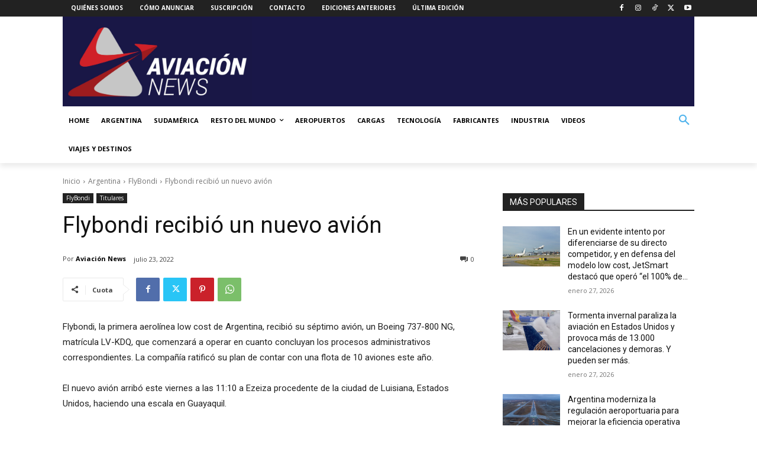

--- FILE ---
content_type: text/html; charset=utf-8
request_url: https://www.google.com/recaptcha/api2/anchor?ar=1&k=6LdNDr0rAAAAAOQhoijPkgyFydadIUP4unPCgF1V&co=aHR0cHM6Ly93d3cuYXZpYWNpb25uZXdzLmNvbTo0NDM.&hl=en&v=N67nZn4AqZkNcbeMu4prBgzg&size=normal&anchor-ms=20000&execute-ms=30000&cb=6j7yiaz84jbn
body_size: 49063
content:
<!DOCTYPE HTML><html dir="ltr" lang="en"><head><meta http-equiv="Content-Type" content="text/html; charset=UTF-8">
<meta http-equiv="X-UA-Compatible" content="IE=edge">
<title>reCAPTCHA</title>
<style type="text/css">
/* cyrillic-ext */
@font-face {
  font-family: 'Roboto';
  font-style: normal;
  font-weight: 400;
  font-stretch: 100%;
  src: url(//fonts.gstatic.com/s/roboto/v48/KFO7CnqEu92Fr1ME7kSn66aGLdTylUAMa3GUBHMdazTgWw.woff2) format('woff2');
  unicode-range: U+0460-052F, U+1C80-1C8A, U+20B4, U+2DE0-2DFF, U+A640-A69F, U+FE2E-FE2F;
}
/* cyrillic */
@font-face {
  font-family: 'Roboto';
  font-style: normal;
  font-weight: 400;
  font-stretch: 100%;
  src: url(//fonts.gstatic.com/s/roboto/v48/KFO7CnqEu92Fr1ME7kSn66aGLdTylUAMa3iUBHMdazTgWw.woff2) format('woff2');
  unicode-range: U+0301, U+0400-045F, U+0490-0491, U+04B0-04B1, U+2116;
}
/* greek-ext */
@font-face {
  font-family: 'Roboto';
  font-style: normal;
  font-weight: 400;
  font-stretch: 100%;
  src: url(//fonts.gstatic.com/s/roboto/v48/KFO7CnqEu92Fr1ME7kSn66aGLdTylUAMa3CUBHMdazTgWw.woff2) format('woff2');
  unicode-range: U+1F00-1FFF;
}
/* greek */
@font-face {
  font-family: 'Roboto';
  font-style: normal;
  font-weight: 400;
  font-stretch: 100%;
  src: url(//fonts.gstatic.com/s/roboto/v48/KFO7CnqEu92Fr1ME7kSn66aGLdTylUAMa3-UBHMdazTgWw.woff2) format('woff2');
  unicode-range: U+0370-0377, U+037A-037F, U+0384-038A, U+038C, U+038E-03A1, U+03A3-03FF;
}
/* math */
@font-face {
  font-family: 'Roboto';
  font-style: normal;
  font-weight: 400;
  font-stretch: 100%;
  src: url(//fonts.gstatic.com/s/roboto/v48/KFO7CnqEu92Fr1ME7kSn66aGLdTylUAMawCUBHMdazTgWw.woff2) format('woff2');
  unicode-range: U+0302-0303, U+0305, U+0307-0308, U+0310, U+0312, U+0315, U+031A, U+0326-0327, U+032C, U+032F-0330, U+0332-0333, U+0338, U+033A, U+0346, U+034D, U+0391-03A1, U+03A3-03A9, U+03B1-03C9, U+03D1, U+03D5-03D6, U+03F0-03F1, U+03F4-03F5, U+2016-2017, U+2034-2038, U+203C, U+2040, U+2043, U+2047, U+2050, U+2057, U+205F, U+2070-2071, U+2074-208E, U+2090-209C, U+20D0-20DC, U+20E1, U+20E5-20EF, U+2100-2112, U+2114-2115, U+2117-2121, U+2123-214F, U+2190, U+2192, U+2194-21AE, U+21B0-21E5, U+21F1-21F2, U+21F4-2211, U+2213-2214, U+2216-22FF, U+2308-230B, U+2310, U+2319, U+231C-2321, U+2336-237A, U+237C, U+2395, U+239B-23B7, U+23D0, U+23DC-23E1, U+2474-2475, U+25AF, U+25B3, U+25B7, U+25BD, U+25C1, U+25CA, U+25CC, U+25FB, U+266D-266F, U+27C0-27FF, U+2900-2AFF, U+2B0E-2B11, U+2B30-2B4C, U+2BFE, U+3030, U+FF5B, U+FF5D, U+1D400-1D7FF, U+1EE00-1EEFF;
}
/* symbols */
@font-face {
  font-family: 'Roboto';
  font-style: normal;
  font-weight: 400;
  font-stretch: 100%;
  src: url(//fonts.gstatic.com/s/roboto/v48/KFO7CnqEu92Fr1ME7kSn66aGLdTylUAMaxKUBHMdazTgWw.woff2) format('woff2');
  unicode-range: U+0001-000C, U+000E-001F, U+007F-009F, U+20DD-20E0, U+20E2-20E4, U+2150-218F, U+2190, U+2192, U+2194-2199, U+21AF, U+21E6-21F0, U+21F3, U+2218-2219, U+2299, U+22C4-22C6, U+2300-243F, U+2440-244A, U+2460-24FF, U+25A0-27BF, U+2800-28FF, U+2921-2922, U+2981, U+29BF, U+29EB, U+2B00-2BFF, U+4DC0-4DFF, U+FFF9-FFFB, U+10140-1018E, U+10190-1019C, U+101A0, U+101D0-101FD, U+102E0-102FB, U+10E60-10E7E, U+1D2C0-1D2D3, U+1D2E0-1D37F, U+1F000-1F0FF, U+1F100-1F1AD, U+1F1E6-1F1FF, U+1F30D-1F30F, U+1F315, U+1F31C, U+1F31E, U+1F320-1F32C, U+1F336, U+1F378, U+1F37D, U+1F382, U+1F393-1F39F, U+1F3A7-1F3A8, U+1F3AC-1F3AF, U+1F3C2, U+1F3C4-1F3C6, U+1F3CA-1F3CE, U+1F3D4-1F3E0, U+1F3ED, U+1F3F1-1F3F3, U+1F3F5-1F3F7, U+1F408, U+1F415, U+1F41F, U+1F426, U+1F43F, U+1F441-1F442, U+1F444, U+1F446-1F449, U+1F44C-1F44E, U+1F453, U+1F46A, U+1F47D, U+1F4A3, U+1F4B0, U+1F4B3, U+1F4B9, U+1F4BB, U+1F4BF, U+1F4C8-1F4CB, U+1F4D6, U+1F4DA, U+1F4DF, U+1F4E3-1F4E6, U+1F4EA-1F4ED, U+1F4F7, U+1F4F9-1F4FB, U+1F4FD-1F4FE, U+1F503, U+1F507-1F50B, U+1F50D, U+1F512-1F513, U+1F53E-1F54A, U+1F54F-1F5FA, U+1F610, U+1F650-1F67F, U+1F687, U+1F68D, U+1F691, U+1F694, U+1F698, U+1F6AD, U+1F6B2, U+1F6B9-1F6BA, U+1F6BC, U+1F6C6-1F6CF, U+1F6D3-1F6D7, U+1F6E0-1F6EA, U+1F6F0-1F6F3, U+1F6F7-1F6FC, U+1F700-1F7FF, U+1F800-1F80B, U+1F810-1F847, U+1F850-1F859, U+1F860-1F887, U+1F890-1F8AD, U+1F8B0-1F8BB, U+1F8C0-1F8C1, U+1F900-1F90B, U+1F93B, U+1F946, U+1F984, U+1F996, U+1F9E9, U+1FA00-1FA6F, U+1FA70-1FA7C, U+1FA80-1FA89, U+1FA8F-1FAC6, U+1FACE-1FADC, U+1FADF-1FAE9, U+1FAF0-1FAF8, U+1FB00-1FBFF;
}
/* vietnamese */
@font-face {
  font-family: 'Roboto';
  font-style: normal;
  font-weight: 400;
  font-stretch: 100%;
  src: url(//fonts.gstatic.com/s/roboto/v48/KFO7CnqEu92Fr1ME7kSn66aGLdTylUAMa3OUBHMdazTgWw.woff2) format('woff2');
  unicode-range: U+0102-0103, U+0110-0111, U+0128-0129, U+0168-0169, U+01A0-01A1, U+01AF-01B0, U+0300-0301, U+0303-0304, U+0308-0309, U+0323, U+0329, U+1EA0-1EF9, U+20AB;
}
/* latin-ext */
@font-face {
  font-family: 'Roboto';
  font-style: normal;
  font-weight: 400;
  font-stretch: 100%;
  src: url(//fonts.gstatic.com/s/roboto/v48/KFO7CnqEu92Fr1ME7kSn66aGLdTylUAMa3KUBHMdazTgWw.woff2) format('woff2');
  unicode-range: U+0100-02BA, U+02BD-02C5, U+02C7-02CC, U+02CE-02D7, U+02DD-02FF, U+0304, U+0308, U+0329, U+1D00-1DBF, U+1E00-1E9F, U+1EF2-1EFF, U+2020, U+20A0-20AB, U+20AD-20C0, U+2113, U+2C60-2C7F, U+A720-A7FF;
}
/* latin */
@font-face {
  font-family: 'Roboto';
  font-style: normal;
  font-weight: 400;
  font-stretch: 100%;
  src: url(//fonts.gstatic.com/s/roboto/v48/KFO7CnqEu92Fr1ME7kSn66aGLdTylUAMa3yUBHMdazQ.woff2) format('woff2');
  unicode-range: U+0000-00FF, U+0131, U+0152-0153, U+02BB-02BC, U+02C6, U+02DA, U+02DC, U+0304, U+0308, U+0329, U+2000-206F, U+20AC, U+2122, U+2191, U+2193, U+2212, U+2215, U+FEFF, U+FFFD;
}
/* cyrillic-ext */
@font-face {
  font-family: 'Roboto';
  font-style: normal;
  font-weight: 500;
  font-stretch: 100%;
  src: url(//fonts.gstatic.com/s/roboto/v48/KFO7CnqEu92Fr1ME7kSn66aGLdTylUAMa3GUBHMdazTgWw.woff2) format('woff2');
  unicode-range: U+0460-052F, U+1C80-1C8A, U+20B4, U+2DE0-2DFF, U+A640-A69F, U+FE2E-FE2F;
}
/* cyrillic */
@font-face {
  font-family: 'Roboto';
  font-style: normal;
  font-weight: 500;
  font-stretch: 100%;
  src: url(//fonts.gstatic.com/s/roboto/v48/KFO7CnqEu92Fr1ME7kSn66aGLdTylUAMa3iUBHMdazTgWw.woff2) format('woff2');
  unicode-range: U+0301, U+0400-045F, U+0490-0491, U+04B0-04B1, U+2116;
}
/* greek-ext */
@font-face {
  font-family: 'Roboto';
  font-style: normal;
  font-weight: 500;
  font-stretch: 100%;
  src: url(//fonts.gstatic.com/s/roboto/v48/KFO7CnqEu92Fr1ME7kSn66aGLdTylUAMa3CUBHMdazTgWw.woff2) format('woff2');
  unicode-range: U+1F00-1FFF;
}
/* greek */
@font-face {
  font-family: 'Roboto';
  font-style: normal;
  font-weight: 500;
  font-stretch: 100%;
  src: url(//fonts.gstatic.com/s/roboto/v48/KFO7CnqEu92Fr1ME7kSn66aGLdTylUAMa3-UBHMdazTgWw.woff2) format('woff2');
  unicode-range: U+0370-0377, U+037A-037F, U+0384-038A, U+038C, U+038E-03A1, U+03A3-03FF;
}
/* math */
@font-face {
  font-family: 'Roboto';
  font-style: normal;
  font-weight: 500;
  font-stretch: 100%;
  src: url(//fonts.gstatic.com/s/roboto/v48/KFO7CnqEu92Fr1ME7kSn66aGLdTylUAMawCUBHMdazTgWw.woff2) format('woff2');
  unicode-range: U+0302-0303, U+0305, U+0307-0308, U+0310, U+0312, U+0315, U+031A, U+0326-0327, U+032C, U+032F-0330, U+0332-0333, U+0338, U+033A, U+0346, U+034D, U+0391-03A1, U+03A3-03A9, U+03B1-03C9, U+03D1, U+03D5-03D6, U+03F0-03F1, U+03F4-03F5, U+2016-2017, U+2034-2038, U+203C, U+2040, U+2043, U+2047, U+2050, U+2057, U+205F, U+2070-2071, U+2074-208E, U+2090-209C, U+20D0-20DC, U+20E1, U+20E5-20EF, U+2100-2112, U+2114-2115, U+2117-2121, U+2123-214F, U+2190, U+2192, U+2194-21AE, U+21B0-21E5, U+21F1-21F2, U+21F4-2211, U+2213-2214, U+2216-22FF, U+2308-230B, U+2310, U+2319, U+231C-2321, U+2336-237A, U+237C, U+2395, U+239B-23B7, U+23D0, U+23DC-23E1, U+2474-2475, U+25AF, U+25B3, U+25B7, U+25BD, U+25C1, U+25CA, U+25CC, U+25FB, U+266D-266F, U+27C0-27FF, U+2900-2AFF, U+2B0E-2B11, U+2B30-2B4C, U+2BFE, U+3030, U+FF5B, U+FF5D, U+1D400-1D7FF, U+1EE00-1EEFF;
}
/* symbols */
@font-face {
  font-family: 'Roboto';
  font-style: normal;
  font-weight: 500;
  font-stretch: 100%;
  src: url(//fonts.gstatic.com/s/roboto/v48/KFO7CnqEu92Fr1ME7kSn66aGLdTylUAMaxKUBHMdazTgWw.woff2) format('woff2');
  unicode-range: U+0001-000C, U+000E-001F, U+007F-009F, U+20DD-20E0, U+20E2-20E4, U+2150-218F, U+2190, U+2192, U+2194-2199, U+21AF, U+21E6-21F0, U+21F3, U+2218-2219, U+2299, U+22C4-22C6, U+2300-243F, U+2440-244A, U+2460-24FF, U+25A0-27BF, U+2800-28FF, U+2921-2922, U+2981, U+29BF, U+29EB, U+2B00-2BFF, U+4DC0-4DFF, U+FFF9-FFFB, U+10140-1018E, U+10190-1019C, U+101A0, U+101D0-101FD, U+102E0-102FB, U+10E60-10E7E, U+1D2C0-1D2D3, U+1D2E0-1D37F, U+1F000-1F0FF, U+1F100-1F1AD, U+1F1E6-1F1FF, U+1F30D-1F30F, U+1F315, U+1F31C, U+1F31E, U+1F320-1F32C, U+1F336, U+1F378, U+1F37D, U+1F382, U+1F393-1F39F, U+1F3A7-1F3A8, U+1F3AC-1F3AF, U+1F3C2, U+1F3C4-1F3C6, U+1F3CA-1F3CE, U+1F3D4-1F3E0, U+1F3ED, U+1F3F1-1F3F3, U+1F3F5-1F3F7, U+1F408, U+1F415, U+1F41F, U+1F426, U+1F43F, U+1F441-1F442, U+1F444, U+1F446-1F449, U+1F44C-1F44E, U+1F453, U+1F46A, U+1F47D, U+1F4A3, U+1F4B0, U+1F4B3, U+1F4B9, U+1F4BB, U+1F4BF, U+1F4C8-1F4CB, U+1F4D6, U+1F4DA, U+1F4DF, U+1F4E3-1F4E6, U+1F4EA-1F4ED, U+1F4F7, U+1F4F9-1F4FB, U+1F4FD-1F4FE, U+1F503, U+1F507-1F50B, U+1F50D, U+1F512-1F513, U+1F53E-1F54A, U+1F54F-1F5FA, U+1F610, U+1F650-1F67F, U+1F687, U+1F68D, U+1F691, U+1F694, U+1F698, U+1F6AD, U+1F6B2, U+1F6B9-1F6BA, U+1F6BC, U+1F6C6-1F6CF, U+1F6D3-1F6D7, U+1F6E0-1F6EA, U+1F6F0-1F6F3, U+1F6F7-1F6FC, U+1F700-1F7FF, U+1F800-1F80B, U+1F810-1F847, U+1F850-1F859, U+1F860-1F887, U+1F890-1F8AD, U+1F8B0-1F8BB, U+1F8C0-1F8C1, U+1F900-1F90B, U+1F93B, U+1F946, U+1F984, U+1F996, U+1F9E9, U+1FA00-1FA6F, U+1FA70-1FA7C, U+1FA80-1FA89, U+1FA8F-1FAC6, U+1FACE-1FADC, U+1FADF-1FAE9, U+1FAF0-1FAF8, U+1FB00-1FBFF;
}
/* vietnamese */
@font-face {
  font-family: 'Roboto';
  font-style: normal;
  font-weight: 500;
  font-stretch: 100%;
  src: url(//fonts.gstatic.com/s/roboto/v48/KFO7CnqEu92Fr1ME7kSn66aGLdTylUAMa3OUBHMdazTgWw.woff2) format('woff2');
  unicode-range: U+0102-0103, U+0110-0111, U+0128-0129, U+0168-0169, U+01A0-01A1, U+01AF-01B0, U+0300-0301, U+0303-0304, U+0308-0309, U+0323, U+0329, U+1EA0-1EF9, U+20AB;
}
/* latin-ext */
@font-face {
  font-family: 'Roboto';
  font-style: normal;
  font-weight: 500;
  font-stretch: 100%;
  src: url(//fonts.gstatic.com/s/roboto/v48/KFO7CnqEu92Fr1ME7kSn66aGLdTylUAMa3KUBHMdazTgWw.woff2) format('woff2');
  unicode-range: U+0100-02BA, U+02BD-02C5, U+02C7-02CC, U+02CE-02D7, U+02DD-02FF, U+0304, U+0308, U+0329, U+1D00-1DBF, U+1E00-1E9F, U+1EF2-1EFF, U+2020, U+20A0-20AB, U+20AD-20C0, U+2113, U+2C60-2C7F, U+A720-A7FF;
}
/* latin */
@font-face {
  font-family: 'Roboto';
  font-style: normal;
  font-weight: 500;
  font-stretch: 100%;
  src: url(//fonts.gstatic.com/s/roboto/v48/KFO7CnqEu92Fr1ME7kSn66aGLdTylUAMa3yUBHMdazQ.woff2) format('woff2');
  unicode-range: U+0000-00FF, U+0131, U+0152-0153, U+02BB-02BC, U+02C6, U+02DA, U+02DC, U+0304, U+0308, U+0329, U+2000-206F, U+20AC, U+2122, U+2191, U+2193, U+2212, U+2215, U+FEFF, U+FFFD;
}
/* cyrillic-ext */
@font-face {
  font-family: 'Roboto';
  font-style: normal;
  font-weight: 900;
  font-stretch: 100%;
  src: url(//fonts.gstatic.com/s/roboto/v48/KFO7CnqEu92Fr1ME7kSn66aGLdTylUAMa3GUBHMdazTgWw.woff2) format('woff2');
  unicode-range: U+0460-052F, U+1C80-1C8A, U+20B4, U+2DE0-2DFF, U+A640-A69F, U+FE2E-FE2F;
}
/* cyrillic */
@font-face {
  font-family: 'Roboto';
  font-style: normal;
  font-weight: 900;
  font-stretch: 100%;
  src: url(//fonts.gstatic.com/s/roboto/v48/KFO7CnqEu92Fr1ME7kSn66aGLdTylUAMa3iUBHMdazTgWw.woff2) format('woff2');
  unicode-range: U+0301, U+0400-045F, U+0490-0491, U+04B0-04B1, U+2116;
}
/* greek-ext */
@font-face {
  font-family: 'Roboto';
  font-style: normal;
  font-weight: 900;
  font-stretch: 100%;
  src: url(//fonts.gstatic.com/s/roboto/v48/KFO7CnqEu92Fr1ME7kSn66aGLdTylUAMa3CUBHMdazTgWw.woff2) format('woff2');
  unicode-range: U+1F00-1FFF;
}
/* greek */
@font-face {
  font-family: 'Roboto';
  font-style: normal;
  font-weight: 900;
  font-stretch: 100%;
  src: url(//fonts.gstatic.com/s/roboto/v48/KFO7CnqEu92Fr1ME7kSn66aGLdTylUAMa3-UBHMdazTgWw.woff2) format('woff2');
  unicode-range: U+0370-0377, U+037A-037F, U+0384-038A, U+038C, U+038E-03A1, U+03A3-03FF;
}
/* math */
@font-face {
  font-family: 'Roboto';
  font-style: normal;
  font-weight: 900;
  font-stretch: 100%;
  src: url(//fonts.gstatic.com/s/roboto/v48/KFO7CnqEu92Fr1ME7kSn66aGLdTylUAMawCUBHMdazTgWw.woff2) format('woff2');
  unicode-range: U+0302-0303, U+0305, U+0307-0308, U+0310, U+0312, U+0315, U+031A, U+0326-0327, U+032C, U+032F-0330, U+0332-0333, U+0338, U+033A, U+0346, U+034D, U+0391-03A1, U+03A3-03A9, U+03B1-03C9, U+03D1, U+03D5-03D6, U+03F0-03F1, U+03F4-03F5, U+2016-2017, U+2034-2038, U+203C, U+2040, U+2043, U+2047, U+2050, U+2057, U+205F, U+2070-2071, U+2074-208E, U+2090-209C, U+20D0-20DC, U+20E1, U+20E5-20EF, U+2100-2112, U+2114-2115, U+2117-2121, U+2123-214F, U+2190, U+2192, U+2194-21AE, U+21B0-21E5, U+21F1-21F2, U+21F4-2211, U+2213-2214, U+2216-22FF, U+2308-230B, U+2310, U+2319, U+231C-2321, U+2336-237A, U+237C, U+2395, U+239B-23B7, U+23D0, U+23DC-23E1, U+2474-2475, U+25AF, U+25B3, U+25B7, U+25BD, U+25C1, U+25CA, U+25CC, U+25FB, U+266D-266F, U+27C0-27FF, U+2900-2AFF, U+2B0E-2B11, U+2B30-2B4C, U+2BFE, U+3030, U+FF5B, U+FF5D, U+1D400-1D7FF, U+1EE00-1EEFF;
}
/* symbols */
@font-face {
  font-family: 'Roboto';
  font-style: normal;
  font-weight: 900;
  font-stretch: 100%;
  src: url(//fonts.gstatic.com/s/roboto/v48/KFO7CnqEu92Fr1ME7kSn66aGLdTylUAMaxKUBHMdazTgWw.woff2) format('woff2');
  unicode-range: U+0001-000C, U+000E-001F, U+007F-009F, U+20DD-20E0, U+20E2-20E4, U+2150-218F, U+2190, U+2192, U+2194-2199, U+21AF, U+21E6-21F0, U+21F3, U+2218-2219, U+2299, U+22C4-22C6, U+2300-243F, U+2440-244A, U+2460-24FF, U+25A0-27BF, U+2800-28FF, U+2921-2922, U+2981, U+29BF, U+29EB, U+2B00-2BFF, U+4DC0-4DFF, U+FFF9-FFFB, U+10140-1018E, U+10190-1019C, U+101A0, U+101D0-101FD, U+102E0-102FB, U+10E60-10E7E, U+1D2C0-1D2D3, U+1D2E0-1D37F, U+1F000-1F0FF, U+1F100-1F1AD, U+1F1E6-1F1FF, U+1F30D-1F30F, U+1F315, U+1F31C, U+1F31E, U+1F320-1F32C, U+1F336, U+1F378, U+1F37D, U+1F382, U+1F393-1F39F, U+1F3A7-1F3A8, U+1F3AC-1F3AF, U+1F3C2, U+1F3C4-1F3C6, U+1F3CA-1F3CE, U+1F3D4-1F3E0, U+1F3ED, U+1F3F1-1F3F3, U+1F3F5-1F3F7, U+1F408, U+1F415, U+1F41F, U+1F426, U+1F43F, U+1F441-1F442, U+1F444, U+1F446-1F449, U+1F44C-1F44E, U+1F453, U+1F46A, U+1F47D, U+1F4A3, U+1F4B0, U+1F4B3, U+1F4B9, U+1F4BB, U+1F4BF, U+1F4C8-1F4CB, U+1F4D6, U+1F4DA, U+1F4DF, U+1F4E3-1F4E6, U+1F4EA-1F4ED, U+1F4F7, U+1F4F9-1F4FB, U+1F4FD-1F4FE, U+1F503, U+1F507-1F50B, U+1F50D, U+1F512-1F513, U+1F53E-1F54A, U+1F54F-1F5FA, U+1F610, U+1F650-1F67F, U+1F687, U+1F68D, U+1F691, U+1F694, U+1F698, U+1F6AD, U+1F6B2, U+1F6B9-1F6BA, U+1F6BC, U+1F6C6-1F6CF, U+1F6D3-1F6D7, U+1F6E0-1F6EA, U+1F6F0-1F6F3, U+1F6F7-1F6FC, U+1F700-1F7FF, U+1F800-1F80B, U+1F810-1F847, U+1F850-1F859, U+1F860-1F887, U+1F890-1F8AD, U+1F8B0-1F8BB, U+1F8C0-1F8C1, U+1F900-1F90B, U+1F93B, U+1F946, U+1F984, U+1F996, U+1F9E9, U+1FA00-1FA6F, U+1FA70-1FA7C, U+1FA80-1FA89, U+1FA8F-1FAC6, U+1FACE-1FADC, U+1FADF-1FAE9, U+1FAF0-1FAF8, U+1FB00-1FBFF;
}
/* vietnamese */
@font-face {
  font-family: 'Roboto';
  font-style: normal;
  font-weight: 900;
  font-stretch: 100%;
  src: url(//fonts.gstatic.com/s/roboto/v48/KFO7CnqEu92Fr1ME7kSn66aGLdTylUAMa3OUBHMdazTgWw.woff2) format('woff2');
  unicode-range: U+0102-0103, U+0110-0111, U+0128-0129, U+0168-0169, U+01A0-01A1, U+01AF-01B0, U+0300-0301, U+0303-0304, U+0308-0309, U+0323, U+0329, U+1EA0-1EF9, U+20AB;
}
/* latin-ext */
@font-face {
  font-family: 'Roboto';
  font-style: normal;
  font-weight: 900;
  font-stretch: 100%;
  src: url(//fonts.gstatic.com/s/roboto/v48/KFO7CnqEu92Fr1ME7kSn66aGLdTylUAMa3KUBHMdazTgWw.woff2) format('woff2');
  unicode-range: U+0100-02BA, U+02BD-02C5, U+02C7-02CC, U+02CE-02D7, U+02DD-02FF, U+0304, U+0308, U+0329, U+1D00-1DBF, U+1E00-1E9F, U+1EF2-1EFF, U+2020, U+20A0-20AB, U+20AD-20C0, U+2113, U+2C60-2C7F, U+A720-A7FF;
}
/* latin */
@font-face {
  font-family: 'Roboto';
  font-style: normal;
  font-weight: 900;
  font-stretch: 100%;
  src: url(//fonts.gstatic.com/s/roboto/v48/KFO7CnqEu92Fr1ME7kSn66aGLdTylUAMa3yUBHMdazQ.woff2) format('woff2');
  unicode-range: U+0000-00FF, U+0131, U+0152-0153, U+02BB-02BC, U+02C6, U+02DA, U+02DC, U+0304, U+0308, U+0329, U+2000-206F, U+20AC, U+2122, U+2191, U+2193, U+2212, U+2215, U+FEFF, U+FFFD;
}

</style>
<link rel="stylesheet" type="text/css" href="https://www.gstatic.com/recaptcha/releases/N67nZn4AqZkNcbeMu4prBgzg/styles__ltr.css">
<script nonce="Q0dzciFj6CaVZ8Sd4fn85g" type="text/javascript">window['__recaptcha_api'] = 'https://www.google.com/recaptcha/api2/';</script>
<script type="text/javascript" src="https://www.gstatic.com/recaptcha/releases/N67nZn4AqZkNcbeMu4prBgzg/recaptcha__en.js" nonce="Q0dzciFj6CaVZ8Sd4fn85g">
      
    </script></head>
<body><div id="rc-anchor-alert" class="rc-anchor-alert"></div>
<input type="hidden" id="recaptcha-token" value="[base64]">
<script type="text/javascript" nonce="Q0dzciFj6CaVZ8Sd4fn85g">
      recaptcha.anchor.Main.init("[\x22ainput\x22,[\x22bgdata\x22,\x22\x22,\[base64]/[base64]/MjU1Ong/[base64]/[base64]/[base64]/[base64]/[base64]/[base64]/[base64]/[base64]/[base64]/[base64]/[base64]/[base64]/[base64]/[base64]/[base64]\\u003d\x22,\[base64]\x22,\x22HnFSBsONGMKQXMKgwopawpdWWcOmC2FFwoXCmcOPwp/DojhxW33Cmy1TOsKJZWnCj1fDg27CuMK8QMOGw4/CjcOyXcO/e0jCiMOWwrRZw74IaMOdwoXDuDXClMKdcAFbwrQBwr3CtybDrijCiSEfwrNHKQ/[base64]/CvARseADDuHBkwrRgwofDr1Umw5QUKcKhTl4XD8OXw4Q8wqJMWjFkGMO/[base64]/OBtaL3DDm3kAwrHCoMK0w5zCgMO+wrTDoCnCnGLDtmDDkTfDtcKkRMKSwpsCwq5pRmFrwqDCsXFfw6gVBEZsw6t/G8KFLQrCv152wpk0asKMA8KywrQ8w4vDv8O4d8OOMcOQD2kqw7/DrsKpWVV+d8KAwqE7wo/DvyDDi0XDocKSwoEQZBc8d2o5wrtIw4Iow4pzw6JcO0sSMVPClxszwr1Jwpdjw4/[base64]/Dnx/Ci8KJVcK3IsOLRsOiwp8Iw63DgURww6A3ZcOAw4LDi8ODZhYyw4bCrsO7fMK2Y143wqRsasOOwppIHsKjD8OWwqAfw5fCqmERAcK1JMKqE3/DlMOcVMO8w77CoiorLn98ElgmPFVrw4/DvRxSV8Ohw4rDk8Olw6PDlcO6TsOKwrnDg8OUw4PDvShoX8OoaSfDoMO5w7oIw47DnsOqEsKoaSvDrQvDh2ZrwrnCscKlw5VjDkU4FsOSMH3CmcOFw7jDnnxDIMOjZhnDtihow6DCnMK1QT3DnFpHw5LCoi7CshF9c2XCsxUANydVNsKiw5PDsg/DkMK4A2wswrVkwpLCpUEtHMOHJzTDjB0twrjCm38ibcOww4XCtypFWzTCtcOAWGk3bC/CoEh7wotzw7YQUlV2w5B+PsOOacKXEQY3JmB4w5/Dl8K6T03DiAI+c3XCgFwmd8KUPcKvw7h0c3FAw7Upwp7Crj3CrsKcwoBcdW/DncKlQS3CtTUQw61ADBJDIB90wrPDq8OVw6PCtMONw67DjWvCiWVRLcOMwqtdfcK5CG3ClElXwqfClcK/wovDrMO+wqPDrjPCrlvDucO2wrABwpnCssOtel9MQMKuw6TDkjbCjB/CqD/CmcKOEyobIk0IaFxEw7scw45KwrfDgcKHwr9fw6rDoBPCoFHDixoOVMKcIhZNPcKiEsKuwoPDmcKWakFPw7nDuMOLwqtLw7PDoMK/TGfDnsKGbhzDiUo+wrhXV8KtfRRdw7Y4wpw1wrHDqRPCvAp+w5HDpsKOw4tudsOiwp3DlMK+wpLDoH/CjyJRFzfCv8O+eik8wrUfwr93w6nDgSttJMKbamsAa3fCusKKwrzDkDpRw5UGcUQGRGs8w5N8JG8ww5h6wqskR0Ecwq3DlMKHwqnCncKJwrs2D8OUw7/Dh8KAClnCqXzCgsKQRsOSXMOAw7nDqcKQVh1GZ1LCm1IBE8OkKsOCaXoXc2sKw6tDwqTCi8K6Th40G8K9wo/Cm8OMBsO+w4TDicKJFBnDk0N6wpURXmwxw4Bww4LCvMKTH8KpDyEDZcOEwoswRwRfQ2LCksO2w5MXw5/DvTvDgAlHYHdlwqNBwq/DqMObwqYzwpLCgRfCk8O8JMOPw6zDjcOUcBTDoAbDvsKxw68JfFFEw7Fkwrsow7/Di1/DthcFDMOyUQh6woXCjxXCnsOBFsKLJ8OfIcKWw5TCocKBw7hKMTldw5zDhsOWw4XDqcKjw5IWasK4R8O/w5pcwrvDs1TCk8K/[base64]/DtlTDgAA+w4VVM8KFf8K3bmHDksKMwoFKO8K3WT8gTMKwwrBUw7nCvHbDlMO4w5IKJHQjw68FZ0dgw5l/cMOWI2vDrMKNZ0DCj8K8LcKdBgTCpAvCo8OTw6jCrcK/[base64]/Cg1XDl8Okw7B1J2NdwpvDgi3CocODw6J7wq/DusKkwpzDr0dZZkXCusKQbMKmwqbCrcKHwocZw5LCt8KaYW7CmsKDax7CscK/[base64]/H07Cj0jCrHjCvcOrQ8OuM8OrX8O8ZzpcE3M0w6piEcKYwrrCgX8uwosZw4zDlMKLf8Kbw51nw5zDnQjCqwo5EybDoWbCtC57w505w5sNYU3CuMOQw67Cr8K/[base64]/Dq8O5S8OaVEowCHHCpcOrS8OHDMKbw6UxWMOtw7VOFcK6wro9MhkqG3gdVH06S8O3ClbCsnLCiyA4w5l1wpPCoMOaD2ITw5h5W8KqwrjCo8Kmw7XCqsO9wq3Di8OSLsO0w7otwqfDuRfDp8OFVMKLfcOfV13DvEt2wqYhfMO6w7LDvm17w74rTcK/[base64]/DrXRAHTJSw57DsUzDizJ7OV44LMKRWsKONFzDu8OtBG8bRTfDvFHDtsOAwrkjwpTDssOmwqwBw5Bqw5fCnQPCrcKZXV/DnVfCuDkAw7vCkMKUw6t/ecKzw4nDg30Qw6PCkMKkwrQlw7/CkklFMsOtRwbDscKtF8OUw5oWw5s1BD3DjsOZAS3CnDxAwqIIEMOLwrvDrH7DkMKXwoIJw7vDvSlpwoY3w7bCpAnCn2fCusK2wr7DownDksKFwr/CjMO4woYKw4/DqjtPShBbwqRIcsKvYsK4EMOswr98SHHCpHrDrArDssKSGkrDqsK9w7nCoiIaw7rCqsOqHzPCo3BNT8KsPBrDkGoSE3J7D8OiZWslXkfDq0nDrW/DncKRw7/[base64]/w41AFcKBWD01w7Bpw6XClsOZVzMUw6HCunQ6D8K/w5fCqsO1w6wcX23DmcKiXcKoQCbDqgLCiBrCkcOETizCnzvChHXDlsK4wq3CgEUfLHUlciwOTMK3f8K2woTCrmTDklg7w53Ci08fI37DsV3DlsO5woLCincCUsOwwrBLw6dHwr/DrsKqw5w3YMOhDwU7wqNgw6vClsKGYXQqISQGw6BWwqMEw5vCmmnCrMKJwrIlOMKCwqvCv1bCujnDn8KmbRTDvTBfJQ/CgcOBYQ95RAbDkMOdEjlqUMOhw5ZJGMOiw5rCiRTDs2VVw71yEWxMw6VMUV7DlVjCuXHDkMOpwrbDgR0rOADDsmU0w5XDg8OGY3wKGU/[base64]/wr3DnjvDjwtWDsK9woBSw6Emwp/[base64]/CgRQUwo3DucKNRMKtH0Nkw5fCvDlhQnE7wqxzwrYALMKEIMKEGx/Dr8KCeF7DhMOZH2vDvsOkC2B3EC4AXsKvwoZIP29twoZQMQ7Cl3R/NCtoV2AdVWPDp8O+wonCmcOvNsOdHm/[base64]/JcOYw4XDtsO7TGFkwrJhw6Nlf04Rw5XCuDnCkDsXdsOzw65LJUoGwpPCksKwMGnDlWsqeWBdUsOvP8KWw7rDs8K0w6JFMMKWwrPDrcOEwro6FEowTMKMw4t2QcKvBRDCinjDokc1SsO2w4bDo18YdmwBwqbDmBgvwrjDgjMZeHsrAMOwdQ1rw4vChW/ClsKhU8Kqw7fCn2ZAwoRCY3sDCyHCjcOOw7p0wpfDhcOiF1R7bsKuTyLCuXLDrcKhMEFcOEzCm8OuDxhqYBEJw6UAw7nChmbDiMOyC8OWXmfDicO5NDLDkMKuOz81w7/Cs3bCn8Ocw6rDmsKyw5EzwqvDl8KMXAHDpgvDsnoiw5wRwpbChG0Tw4LChDjDiQxGw5bDpRcZMcOww4/CkT3DuTttwqMtw7TDqcKMw4JHFiAvG8KXX8K8KMKIw6Brw7/CgcOsw7oKXVwVO8OKWRMNPyMQwrDDlmvCrCFaMC0ew5/[base64]/[base64]/S8KcY8OIw4wRcMKDB8Otw41OwooRWzNCCVIAVcKWwpLDiQzCinx6JXbDo8KnwrbDpMO3wpbDv8KdLD8Nwp47CcOyI2vDp8Knw6Fiw4LDoMOnIMKLwq3ComRbwpXCrMO1w4FJKQt3wqjDisK/ZSRZW03DtMO0woDDvUh+NMK6wpDDnsOnwrrCicOdMi7DmU3DnMO7KsOWw4hjb0sKch/DnhlawpvDuikjesOAw4/[base64]/DgDEXWsK0fG3DhcO5PsO2wqNCDsKBw4XDmxwewqs0w7x+RsOeJ0rCqsKcF8K+w7vDjcKTwpYyQTzCrk/Dt2gJw5g0w6/CrsKPZVjCocOYMFHDlcOSRMKgezjCkAk5w7RIwr7CpGAvEsOPHRgtw4VZa8KDw43DqGjCuHnDnzvCrsOnwpHDq8K/VcOIcVgZw69MelRYTcO6eHDCrsKeA8Knw6U3IgzDjREkX17DscKQw4Y5UMKfaTdSw7MIw4YNwohGw7PCiTLClcKpPFccasOBdsOUacKUQ2JZwr/[base64]/DpMOtw6d/fwhRwpNUwqfCvHFhwrPCh0ApRWfDqsKFdhJ+w7RjwrU5w4/Ciix8wqnDnsK6PjEVABZTw7oGw4nDsA09bMOlbCMOw6/Cn8KVRMOFCSLCjsOrBMOPwp/DpMOhOAtyQGMKw6DCqS0DwqnCn8KowoHDncOOQCrDilAvfmhHwpDDjcKtV24gwpzCpsOXfDkBPcK0ODcZw5wlwpcUF8Oiwrswwo7CggjDh8OLHcKQUX1hOh4jJsOKwq0LX8OEw6Ubwpl3OF4lwpjCsWRMwo/CtF7Dm8ODDcKnwqloY8OBE8O/RcOcwpnDmGhqw5fCoMOyw5wuw5/DjsOew7/CqkHCh8O2w6ogL2rDoMOJYTpICcOVwoEewqQMJQgbwpIzwpdgZRrDriUkOsK1NcO7QMKHwoMpw48MwonDhGF2T3HDjFkTw4x9Jg5oGsKrw4DDly8TRFfCmk/CuMOXGMOmw6bDuMObTD0zTS9OeQbDs2vDt3XCnRgDw7d0w4YjwrlTDTVsPcOsWyBxwrdLNCbDkcKJKmbCt8OoVsKeQsOiwrjCl8KUw7A8w4NtwrAvfcOpfsKZw7/DrMOZwpIiGMOzw5hfw6bDm8OEbsK1wqBAwrMpbFE9HTcrwpvCq8KSccK3w4ckw5LDqcKsOsKUw7/CvTvClynDmgsYw5AtZsODwqnDocKpw6fDqgfDkQwvGcKPX0NFw67CssKSP8OZw7h6wqFLwo/DjyXDkMOTAcKPTlhGw7VJw4kxFEE6w6Iiw6DCphUcw6t0RMOJwrXDscOywrx7R8ObEhcQw5F2QMOyw7LClBvDtnl+ERdDwqsHwoPDpMKkw4nDjcK4w5LDqsKnRcODwofDpw0+O8KJTMK/wqBLw4jDu8O4IkjDsMOkOQvCr8OAd8OuDn1Qw63ClRjDrVnDhMK/wqvDlcK4aSZ+PcOnw4FbQR1iwqHCtAg/T8OJw6TDusKCCGjDlhZmYTfCjQLDsMKNwpbCqibCqMK+w6nDtkXCnz7DoGMVT8OMOlg8OWHCiCJ8Xywdw7HCm8OqFWtIbSHCoMOkwqowJwo9QhvCmsOBwoDDpMKHw7HCqUzDnsO/w4fCmXhVwoHDu8OCw4XDtcKVSEvCm8OHwrpPw7IewqfDqsOkw7lbw6F8dilNCcKrPAHDrQLCqMOESMKiG8K4w5rCnsOAHsOww45gOMOwG27ChQ0Ww44PdMOoUsKqXlU3w64EfMKMLXHDgMKnLDjDvMKnIMORVXLCgn1sOCbChzzCiHpGCMOMcX9nw7/DshDCvcOLwoUGw6BBwqzDn8OYw6hDaHLDusOAw7fDlH3DucOwWMKNwrLCilzDjXzCjMOnw4XCo2VUIcKGNQDCjjfDq8Opw7bCljgbcWHCpGHDrMOnIsKow4zDhjjDszDCvV82w7XCu8KuClTCrhUBSRjDrsOcUMKaKHbDkjHDjMKmfMKuHMO4w6PDvkAKw5/Do8K3QTEwwoPDpTLDsDFXwq5Jwq3CpHFbFTnCjDvCtDkyClzDmwTDjFLClCrDmxATFy1tFG7Dlik9F1QYw7xDZ8OCHnk6WmXDkWxlwpt3AMOjMcOQXHF5U8ONw4PCtUJvK8KOaMKRR8O0w4sBw7ptwq/[base64]/w5fDgcKjwqMAwr/Do8OlL8Onw4PClsOZMAkJw4fCi2rCpQbColPCkULCsG/Dh11YWTwEw5NfwoTDpBFXw7jCgsKrwrjDlcOEw6QWwpISR8O+wrJndFhrw7QhIcKywqg/w7cwVSYOw6UHZhLCscOGOjp2w7jDomjDksKfwovCqsKTwrjDgcK8NcKdRMOTwpU9MhVvMCPCjcK9SMOSZ8KLcMKsw7XDsgbChSnDoFxcKHpwB8OycDjCtyrDpFPDgcKfAcODL8O/[base64]/[base64]/PgzCuRIfM8Oqw7fDjcK9R2/[base64]/CucOAw7IScwVxwqPDpynCgMKUUHtfWmjCviXCkBsFfQ9ww7HDijZGesKvG8KpICHCncOww4jDij/DjcOpL2DDv8KkwoREw74PYT0PCCnDscOtMMO4ckF5TsOgw41lwrvDlAjDm3ITwpLCssORO8OFM2HDiAlQw4NAw7bDoMKpT0jCgVV4LMOxwoTDqMOXYcOgw6jCu0vDrU8OWcKsMDlRZsONasKqwqNYw4oLw4HDgcK/w57CoCsrw6jCmg9RUsOZw7khJ8OzYnA9QsObw4fDlsOqw4vConPCkMKsw5nDvl/Dpg3DrR/DlMKHOWrDvS7Csw/DrBFDwpJ1wqdEwpXDuhlEwo3CkXpbw7XDlBjCp1HChV7DmMKRw4I5w4jDkcKOGDDCmnLCmzdXFV7DhMO5wqzCmMOcFcKHw6kVwrPDqxp4w7zClHllYsKow5vCpMKZGsOewrIGwoDDtsODSsKdw7fCjA/[base64]/YMKIUsONbsKFw6PDvXjCtThlw7TDmMOZw73DlnzCr0cDw40oZEDCiytsYMOtw6dUw7nDs8KSfRIQLMKXKcOWwpPDjcKdw7TCr8OyGS/Dn8OIGsK0w6TDqwrCh8KuBBZPwoEJw6zDqMKjw6YpEsKzcU7DkcK6w5bCmlHDqcOkTMOiwqJ3Eh09LwBAOyYEwrPDl8K8R0dow6XDqw0OwoJ1T8Kvw4jCo8Klw4vCsHU5fCNSZzBNHVxqw7zDkAIkHsKtw7EBw6/DgjlvVMOyJ8KeR8KXwoHCqMOeVUN3UhvDuzgrDsO/LlHCoHEywpjDp8KKSsKVw7DDt3vDp8Kuw7ZPwrI8VMKNw7nDoMOzw65Nw4jDs8K0wovDpiTCuhPCjmnCsMK3w5fDphjClsOHwo7DnsKOBHUYw7dhw49BbsOtTA3DicKCZSrDt8OiOmDChjjDuMKaLsOfS1ghwq/CshwUw7U5wrECwqvCsS3DmMOvB8KHw4NWaB8UDcOpacKzPETCrWUNw4NGZyppw7nDqsKfQlHDvXHCm8KVXGvCpcOMNTd8F8OBw47CqD0Aw73DiMKBwprCkw8rW8OgXBIcaxgHw6ApVXN1YcKBw55gBnBYckfChcKjw6nDmsKtw6Z7XyshwpfCoi/CtAHDm8O7wp87GMOXNFhkw6t1EMKMwoAgNsOGw7EIwrTDv3DChsOCH8O2TMKEWMKiXcKCW8Oew6wvAy7Do3fDsiwCwoFnwqI+PGwWOcKpBsO/PMOgdsOsaMOrwrXCsXLCocOxwrMXD8OEHsKQw4MoJsKZGcOvwpXDkkAdwo9OEj/DhcK4OsOnLMK+w7NCw53CqMKmDEdzJMKBF8KBJcKFCi4nKcOAw5LCqSnDpsOaw6VjPcK3FF4UVsKVwpTCtsK0EcOPw5cfVMO9wpc/JhLDkELDj8OnwpFuWsOxw5A1DAYCwo8XNsOzRcOFw5EXWMKWPQIBwozCg8KJwrRvw5TDoMK0H23Cpm7CsHEqJcKNw78FwoDCmWgTGUkKM0MCwo0ZKFoPKsO+IQolEmbCucKsAMKMwoDDvsO3w6bDqVoFG8KKwqDDnysUOcOYw45/KnjCjgpYX0QSw5HDt8O2woXDvUbDrwlfAcOFbV4bw5/DpWQ+w7HDojzCoCxew5TDvnAIXjLDqHl3wq3DlzrDj8Kmwp85Q8KVwooYFCXDpRnDsE9DcMKtw5UpRcO4BgwmbDFgUDfCgnFnC8O4CMOvwqAMNzQqwpgUwrfClj1xM8OIesKKfTbDrC1XZ8Oew4/[base64]/DlsKlw43CncKyw60JwpjCg8Ocw58xJSNrUUBlclXCpX91Q20UZHcFwpgTw5FcWcOIw5gWNT7Dv8KCPsK+wrEAw4wMw6nCpcOpazIQJUvDlkEuwo7DlRkuw53DhsO0XcK+MUfDgMOaYFnDgUMARGjDpMKxw7c3QMOVwosEw6Btwrlow4LDpcK/V8Oawqcmw5krWcK0OMKpw4zDm8KDIENVw5DCulU6TUNibsKjbz9VwrDDokXCuhZvSMKKacKbaR3CuUrDl8OFw6vCqMO5w64MCXHCtClawrRkfhEqG8KmIEFiIk3Ckz9FZk8cYC54VGIdMAvDmy8NR8KPw7FXw7bCn8OUF8Ogw5gGw7xaU2jCj8O3wrVpNy/CsBpHwprDqcKBI8Oywo4oV8KSwofDiMKxw7bDmzvChMObw5VTaDLDicK5dcKWK8K/[base64]/[base64]/w5RtTxrDg8OZEgIjJk01w7rCmB1KdMKWw6oNw7jCucO+DwRHw4zDkjRZw6NlPUTCvhFnb8OGwotMw6DCo8KRTMOKLX7DglFnw6rCucOecAJVw4/Cl3sRw43Ck0HDisKhwo4Oe8K2wq5aWcOjLQrCsixPwpwQw4YVwqHClz/DksKoBWTDhjrCmF7DmS/Dn3FawrIzYlbCplHCh1oSCMKDw6jDuMOeOwLDp3lHw4fDiMKjwoNRKDbDlMOzWcKSBMOJwrF5MC7CucKxQDrDu8K3Lw5BUMOdwoPCmwnCt8KTw5LCvAXChBpEw7XCnMKMasK4wqXCucK8w5XDq0bDgSIzPsKYOT7CgCTDtTQaGsK3LTFHw5cVDTl/YcOewofCncKRZsK4w7vDtVRKwqpzw7/[base64]/AAnCl8KqwoxzL8K2XmDDtsKIPF9pw6IqwprCl2jCj1dLExPCicK/MsKywpUZSjtwAAsvYcKqw7xjNsOANcK2RD9hwq7DlcKHwogrOmPCvD/[base64]/Ci8K+HTTDow/Djm1rw6HDnjcMwrYXw6DDgHHDsXM4SQnCiG8MwpbDqjjDpMKcV1DDo2Zkw7JkEH3Ck8KYw4h/w6PCpTAODD8XwqQTDMOKW33DqcOzwqcdLcKWEcK6w5sjwrNXwr8fw7vChsKZVgjCpRvCmMK+ccKHwr0Ww6nCnMOdw4zDpAvCh3rDqid0HcKhwqsnwqIvw5FQVMOBWcKiwrPCl8Owej/CiljDmMOdw63DtWPDsMKyw59QwqdTw7w3wolRLsOZfyfDlcO7YV4KIsKzw6QFPHM7wpwew7PDgkd7WcOrwqodwoR6HcOfe8Kqw47Dh8KQSyLCshzDmwPDk8O6FsKCwqcxKCLCsirCqsO/wojCiMKswrvCuHTCpcKRwovDgcO1w7XCvsOAHcKhRmIdLxXCrcOVw6XDozxPBxkYMsKfODgTw6zDqgbDssKBwo3Dl8OlwqHCvSfClFwIw6PCuUXDjx4dwrfCi8KUXMOKw6zDtcOywpwIw5QtwozCpXl9w6Fkw6VpYsK3wpzDo8OAJsKQwonDkBHCv8O5w4jCo8KxTS/CiMOQw7sdw5Rkw7E7w5Q/w4LDrXHCu8Kvw5vDp8KNwpDDhMOPw4lxwqLDlz/[base64]/CsHZRw70AJcO2wrfCgSPDosKwfh/[base64]/IsK7w5QDw7MbDMK/[base64]/[base64]/[base64]/DmC7CgsOjw4bCmB/Di8OEFcK2HMK/w70vcGBFw4VjwrIiZznDllPCh3PDvj/Cti7CisKTBMOHw5MOwr7Dn1jCm8KWwplbwrfDjMOqHlROBsOoMcKgwqVaw7MSw5k/[base64]/CqwE6aXFubFpbwosmbcOXwqQzw4BVwpzDiSPDtHUOJAduwpXCosOQOyMEwr7DvcOpw6TChMOePRDCj8KZDG/Cmi3Du1jDqMK9w7PCmjcpwoMxUk5PM8KffEnCiV82bzTDgsKOwpXDrMKXVQPDv8O8w6IqIcKow5jDusOrw6bCp8KuUcO8wpNNw5QQwrXCscK7wr7DocOKwr7Dm8KLw5HCsXNuEz7CtcOPYMKDAlF3wqBXwpPCvsKJw6zDpy/CgsK2wqPDhAdndkUfKQjCmhPDgMOdw6BPwooHFcKUwovCm8O7w5Yiw7V6w7kawqInwrlmC8KgXMKrEcOYbsKcw4NpTMOGSMOlwrzDgSrCosO2DHLCqcOfw5hjwqZNXklibijDiDgTwoPCu8O/QmMswq/CvHzDqS49b8KUDUV5Pxk0MMO3cw1XL8OTdMOtWWTDq8KMcnXCksKUw4lxQRDDoMK6wpjDgRLDoifDkCsNw7HCjsO3JMOcUcO/XUvCt8KMe8ORwpLDgRzDvAgZwrfCrMKuwpjCgnXDul/ChcOFLsKBF2JnNcKdw6XDusKYwocVw5bDr8OaVsOEw61ywqwVcj3DpcKHw48zcxRyw5h+CQTCuQLCuAXCkDFVwqcIasO0w77DujJkw7tPaUPDrwLCu8KdE1Iiw61QQsKNwpxpf8Kbw4xPKnHDpBfDug5sw6rDhcK6w6p/woRZeFjDgsO7w5XCrgY6wobDjSrChMK2fWBmw6UoN8Osw4cuKMOmWMO2QMK5wq7DpMKUwr8PY8KFw5t+VB3CuwRQMlPDt1ppW8K3Q8KxFgJuw7ZKwovDssOseMOdw4rDncOmc8ODVsOScsKVwrnCi27Djz4pRghmwrfCmcK/[base64]/IsKiSMOxBA/DusK2wqZ9UmzCmVI/w4hGw6LDtH9bw4IiWEdubkfCijQ+LcK2B8KNw4B1S8O8w5/CnsOJwoQxYAPCl8KSw4nDvcKZBMKEXgU9KFMGw7ciw6UrwrhMwpDDhkLCu8Krw5l3wqN1A8OMFzLCsDdaw67CgsO5wpvCjC/CmwUVfsKxeMKyD8OLUsKyCWfCgQ8hGTsze2HDlk9pwozCjMOEUMK8w7oiT8OqD8K9J8KzUkhseyZjcyHDiFYXwrlrw4/[base64]/CuTdGw6sRQBp2XW/CtMKZw6nCg8KIwqY/PCfChiVwwqsyFsK1S8KqwrfDigsKeiHCm2bDr1oZw7orw7DDtj9hRGVbF8K2w79qw7VVwqM9w7vDuzXCgwrCgcKXwqDCqhkvc8KLwrDDkQo4ScOGw5jDosKxw5vDrULCgX0HT8O1JMO0MMKtw5vCjMKnS1ZewoLCoMOZIngNP8K/[base64]/ScOIw7lQMlPDrSZOKBwvwrVZw49gQcKhL8OWwqrDkSHCnUNWZXbDuBDDicKUJcKxTzIaw4gncnvCvV16w4Mew7jDrcK6G2jCs2nDqcKJU8KORsK1w7pze8OsPcKzWXDDvw91dcOLwp3CvSQYwo/Dl8OVbsKqcsK8A21zwolxw4VdwpgaLA8Ae2nCl3DDisK0MS0dw4vClMOvwq3CkjFUw4gHwqTDrw/DmmIPwprDvMO+CMO7PMKWw5lkEcKswpMLwqTCs8KmdT8Ge8OrN8Knw6DDiloSwoQ3wqjCnyvDnRVJcMKqwroRwpwzRXbDu8OmdmbDnGdeSMKHFWLDjmTCrHfDtzJQHMKsLcK2w6nDlsOqw5/CsMKIbMOYw4rCmmHDqEDDiTdTwoRLw7Y8wppWK8Kmw6XDsMOpWcKTwpPChTfDhcKFcMOAw43CrcOzw4LCj8KRw6pNwrAww7RRfwfChCfDm3IIccKLc8KHYsO/[base64]/[base64]/GMOHwot6wqrCgGHDvsODRcOwAD/[base64]/JsOtUBPDmyzDmRsjByIGecO+wokmZsKvwpFLwrNnw5nCsFczwqoMXDXDo8OEXMOpDCLDkRFBBmvDuU/CmsO5d8O1aj0WZS/[base64]/CvsOEw7B7wqZcB8OiEsOEE8OxwoPCg8KPw4XDnm7Cjz7Dq8ONYsKRw5zCiMKpdcOMwqMFQBDCvQXDqjZcwpHDvEgjwq3DpMOTCsOZecONawLDjWzDjcK+P8O9wrRbw7/ChMKEwo7DlzU3P8OpF0DCq3HCl3nCvmfCuXkFwpZGA8KKw5LDh8KpwpJIe2rCv3huDnLDpsOIbMKaXxVOw4oLW8O9RMOBwojCnMOdCgnDgsKHwqbDrgJNwpTCjcOgGMOvfsODFD7ChcO/[base64]/CrsO5w4VEwpbDgwLCjWEcF00yAXDCu8KWwpFmAUUBwqvCjcK6w6TDvTjCgcOGQjAawrbDpTxyEsKfwpvDg8OpTcO9L8KSwo7DnUF/DCrDribDq8KOwprDvWvDj8OWBhPDj8KIw658SirCjGnDqAvDqRjCvgs6w5PCin1YbyUTecKxTAJFWSXCtcKLT2FUdsOBFMK4wq4Mw7Bvd8KEYWgZwo3CqcKJEzvDtsKaA8Kbw4BwwoUTUC1DwojCnhnDnhFuw7p/[base64]/DmGB0bMKwNgg0bw/CkcOdFBzDucKLwo7DozFAJlXCi8KvwrJNbMOawoEHwrwcCcOtdEp8G8Orw45BRVZzwqttRcOXwolwwqV3J8OpbRjDvcODw75bw6/Dj8ONBMKcwqpRb8KscV/DtETCshvCtUBiw58DAgNVJDXDnQxsGsKqwptdw7TCisOBwq/Cpw5GJsO3S8K8BEJbVsOdwpsewrzDth96wqgvwq9FwoTCgTdSOFFQMMKVwrnDlwfCpsK7wrLCo3LCsEfDjBgEwp/DimNTw6LDnmYiScKvREUUDcKrBMOUByLDqsKmEcOIwpzDi8KSJjBswo9KYTlyw6dXw4bCkMOCwpnDqgLDv8K4w4FNT8O6b0HCncOvXmF5wrTCv0nCocK7D8KsRVdQZybDtMOpw7/DgyzClzzDjMOOwpwCKcOKwp7CgCfCtxcRwoJ0LsKRwqTCssKmw6/[base64]/[base64]/w7grVDs+w7hxSCDCuDDCinVrwpbDvcOFPnbCriQ+B8O0BMORw5/CiDI6w4BPw77CsgFqIMOfwo3CjcO3wrzDp8Knwp9ROcKXwqM3wqvDrzhiXE8JDcKXwonDhsOjwqnCvsORGF8Oe1dvLsK/w4pQw456wrrDocOYw6LDt2dOw7BTwoPDosOew4PCoMKfBCNiwo4QKEcnwqnDiEVVw4Jbw5zDrMO3wroUDWc8NcK9w4Uqw4UNEhQIXcOgw6k/WXsGfi7DkmTDrRYlw5HDmV7CusKwen5URMKnw7jDqiHCoiY3Bh/DlcOKw4JLwqYLNMOlw4LDtMKEw7HDrsOWw6LDusKoKMOww4jCgAHCrcOUwrsZIsKAHX9MwrnCmsO5w53CmQzDrGNKw6XDm3YZw6Riw4bChsOsGzTChMOIw6Z2w4TCtWcdACfCtmzCqsK2w63Ck8OmS8Kaw6AzAsOOw7/DksO0ah7ClWDClTMJw4jDlTfDp8KqOnMcL1nCh8KEZcOmchvCuSHCpsOzwoY9wqTCr1DDo2hpwrPCvmnCpj7Dj8OMUMOPwr/DuFgaBFHDmGMPXcKQRcKRZAQbXELCoRARfgXClSErwqdDwqPCjsOkcsOewp7CgcObwovCsmNAc8KrSHHClAA/woXCmsK4cU4gZ8KBw6Q6w68qVxbDgcKzSMKSR0bCgk3Dv8Kdw6oTNnUXClNww4Jowqhpwq/DvsKEw43Cpy3CnAEXaMKGw4F0Aj7DocObwqZddyNvwr5TesKnYVXCrSIUwoLDkxHCnTQLWEJQKwLDuVQPwo/DvMK0fDtDYsKFwqNAWMKYw7HDl08eOV8eFMOja8Kzw5PDocOQwpEqw5vDoQbDuMK5wr4Pw7ZUw40tQj/DtXEgw6XCqnXDicKqUcKjw4Efwr3CusK7SMO/eMKEw5pmJ0DCsAcuAcOrT8KEO8KJwqxTIUvCvcK/RcK/wonDkcOjwrsVOCdRw4/[base64]/DpzvCn3zDpsO1D8KeVzbDqsKuIRLChMOAAMKOYBrCr37Dnl/DjBsiL8KhwpVEwr7Ck8Otw4vCm17CnU9oFB1TLndRUcKyPS9/w47DlMKwDTkTNcO4MX5jwqrDqcOxwrhow4vDq2/Dmj3ClsKzET7DuVg6T1t1NAsqw7lWwo/Ci1bCicK2wqrCvktSwqvCjl1Uw4DCigt8KzzCtD3DpsO4w4EQw4zCnsOAw7fDh8Kvw5YkY24ufcKUAStvw5jCgMOVJcKXI8OSGcKtw4zCpio4GsOhcsKpwrhnw5zCgRHDpxbCpMKNw4XCg3VFC8KDN2pwIyTCp8OWwqJMw7XClsK2BnXDtAkRF8KNw7t4w4Ybwq94wq/Dg8KWV3nDj8KKwpHCjHTCosKnb8OowpNyw5LCv3DCusK3FcKVYG8aSsKHwo7DllR+d8KAfcOXwoUhQsO4Biw/FsOae8OCw5PDtjlDL2tRw63Dv8KRRHDCicKIw5DDmhvDpHrDoU7CkBcrw4PCm8KVw5vDsQcpEUtzwqxqasKvwokQwpXDmzfDi0nDjWFBSALCm8K1w5bDlcOySTDDtlfCtV7DuRfCvcKyaMKiK8OvwqJNCsOGw6hUcMKvwoIrcMOPw65fZXhRNn/DssOdGBzChgnDtGvCnC3DoU5jB8KNf045w5zDu8KWw6NLwpt3DsORcTPCqCDCscKmw5hsWHvDvMKEwqp7RsKDwpPDpMKabsOPwqzCnzRqwqfDl20gKcO0worDhMONP8KuccOLw4w6JsKhw55XJcOAwp/DlSrCusOaK1bDosKSXcOwFMOKw5zDoMOFQgfDo8OrwrLCgsOwV8OhwobDjcOMwo53wrh5KzcYwoFoflpgcg/CnWfDuMO6NcKlUMOgw4Q9IMOvOsKqw6Q5w77CmsOjw7rCsinCtsOZC8KhehEVbEDDpMKXGMOKwqfCisKVwpQqwq3DihgCXmnCmQM0fncvEEYZw4gZHcKlwpZ0UC/[base64]/Di8KYwqHCoMKXw5bDgRsNeEsHw5YdwpjDjsK8w48hCcOZwoLDogdyw5HCiVbCqyDDrcKJw78XwpofO2QnwqBHIMKxwq1xeX/CjUrDu25owpJxwplFSXnDpSHCv8OOwpZLcMORwpPCtsO2LTUNw51DSjYUw605CsKkw69gwrxMwogLb8KuJ8KMwo48WBRJV27Chm0zcE/DisODUMKhEMKUOcOHKjM2w4pZKxXDpCLDksO6wqjDlcKfwrdZHg3DgMO9KFXDohdFNUBrNsKbBsKbf8KuwojCgjjDmMOCw6vDvEEuTSRNw77DssKSKsOvX8Kzw4Uawp3CjMKLccK0wr8gwpLCnDkHWAp9w53Dt3AWEsORw4Azwp3DnsOQajZQAsKJPW/CgBXDvMKpJsKqJQXCicOswr7DlDfCsMK9Tjcdw6p5aUTCm2U9w6VjYcKww5d7L8OZZj3Ci0ZfwqRgw4TCnX1qwq5/PsOdcmvDpQHCjSsJPnJsw6QywrjCqxcmw5pDw6t9UCvCq8KPA8OMwpfClk0tYxpNEATDu8Ogw53DocKhw4dfScOuaV9TwpXDhyVmw5rDv8KFSibDmMKUw5FDHlLDthBzwq11wpDDg0htfMO7OR9OwrAFIsK9woM+w5l4QcOWUMOMw45yUA/DinvDqsK4NcKXS8KoMsK5wojDk8KCw49jw63Du0BUwq7DlBLDqnNNwrVMN8KNJnzCpcKkwpnDhcOJScK7DMKoHUsBw4JFwqwZBcO2w43DkDfDmyZdbcKXIMK9wrDCh8Kuwp3CvsOhwpzCq8KHe8OEJwskKMKiJ1/Dh8OOw6wFaSkJD3bDisKuw5zDnChIw4BNw7AvcznCicK8w6zCo8OMwrpZM8ObwrDDoE/CpMKmNxRQwr/DtmRaAsOJwrMAw6YjasKLeA9UHmhdw7Y+wp3CoiJWw4jCn8KZU3jDrMOxwobCo8OEwq/DosK9w5Baw4RZw5vCvi9Xwq/DpA8uw5rDjcKIwpJPw7/DlRAHwrzCuXHCusKxw5MTw4BXBMOFJWk9wpfCgSvCs1bDjF/[base64]/DncKTwp3CpMKsw7PCsjnDncKbNcKBRXvDjMOtwoDDvMObw6nCjsOowqgVT8KcwrJlby0sw64Bw7sNT8KGw5bDqgXDv8Kww4rCt8O2Ol5uwq9NwrnDtsKDwowrGcKSNnLDicOFwoXChMOAwqjCiQ/DkSDCkcOew4DDiMKewppAwoVbOcONwrMVwo5Oa8KJwqdBfMOQw61/RsKmw7d+w6xiw5LCjCjDtAnClUrCt8OgMcKVw4hYwrnDhcOLDcOlGAJUE8KReU1SUcKgZcKIdsOUbsOXwoHDjTLDq8KIw4rDmzTDpioBbBPCu3YNw7MwwrUywqnCqF/DoDXDnsOKGcOMw7ETwrjDvMKowoDCvGhUM8KCM8KJwq3CiMOBLEJxJ1/Dli5Qwp3DpUJjw7/CplPCg1dJwoJrBUTDiMOJwrkowrnDjEJ4WMKnIsKUOMKSLAV9O8OxacOiw6hTVgrDrWfCjMOBb2hCNS9qwpw7BcKUw7l/w6LCjGtgw47DjnDDucOswpLCvDDDvDTCkAAkwqzCsDksWMKPOm3ChiDDqsKXw5k1DgxTw4kKKsOOasOPWWQIBijCnn/DmcOaBsO+C8OYW2rCj8KLU8OfPFDDiVbCv8K2csKPwqLDvmNXUwscw4TDssO+w4nDsMORw6XCkcKgPRx1w6HDh0fDjcOpwpY0Sn/Dv8OWTyN+wrXDssKiw4A+w5TChggGw4okwrhsV33DizsDw6jChcOMB8K5w5ZJNBFLJxrDsMKFTlfCt8OUP1hBworCjE5Kw5XDqMOje8Ozw53CksOaUEcoEMONw6cvAsOTSlV6CsOOw5zDkMOjw6/CosO7K8Kyw4R1F8KCw4/DiTHDp8OfPXHDjVFCwr5iw6fDr8O5wqInGTnDvsOXEQlVHGBvwrbDg0opw7HCrcKFEMOjEGkzw6QBH8Kzw5nDi8Oywq3CjcK7RkZVODRyHHoWwpvDsVlYZsKLwrUrwrxMIsKgAcK5A8Kpw7DCqsKqNcO+w4PCmcK0w4Y+w6gmw44yacO0RRtzwpDDtsOkwpTDgMOYwp/Dt1/Cs1HDpcKWwo9Cwo/[base64]/CjsOZw5FPJMKQdsO2PcO3woFEw5JewoxDwrHDmHYOw5PCvMOew6pHOcOPJRvCksOPc37ConLDq8OPwqbCsgMlw6DCusOhbMOrPcO4wogrGGRHw7/CgcOzwrYGNkHDosKDw47CnXouwqPDmsOxVwrDqcO0CjrCvMOhNSLDrlgTwqXCtD/Dh2plw4BlY8KVBkN+w4bCl8KOw5XDvcKiw4vDrUhgGsKuw7fDqsK4G0tgw5jDhmxrw63Dn21kw5/Dm8O9VT7CmWnCjcKWPE9Mw4nCtsOew7stwojCl8ObwqVwwqrCocKaLlVhRCprBcK5w57DuGMzw5oOK3DDqsOtTsO7HsO1dQFuwr3Dm0cDwrrDlAXCsMOKw7M9P8OEwqYkOMKLZ8K7wpwQw5jDisOWUjXCrsOcw6jCiMOTwp7Ch8KoZ2wzw5oqd1/DkMK+w6TCvsOpw7LDmcOvwoXCunDDtE53w6/DosKIBRtAfSbDkhtcwpnCh8KHwqjDtXDCnsKQw491wpPChsKGw7ZyVcOawqvCtDrDoBbDiVFDcFLCh24gbQYbwqN3UcO0RT0lbw/CksOrw51qwrRSw5jCvjbDriLDhMKBwpbCi8OmwoAzBsOQfsOTLxFbDsKSwrrCkGZ3blzCjMKlBFTCk8OUw7IlwpzCiUjCrzLChQrCk1DCm8OHFcKRU8OJIcONBMKyHU4/w5orwp5xRMO3OMORGgI/wr/Cg8Knwo3DrDh7w6E+w6/CtcKAwrcpQMOFw4nCoz7CiEbDnsKBw5JsT8KRwrkJw7jCkMODwrjCjDHCkS8vOsOYwqVbV8K/FsKvFAhmSH5Tw5/DqMKNZUJrXcOlwrdSw7Yyw7JLIwpvbAsiN8OeQsOTwrzCiMK7wq3CtT7DtcOoG8KlCsOlO8Kow6rDrcKDw7jCmR7CuSUDFVlgEH/DrMOFZcObFcOQLMKYwqhlOWFfVGLCiiHCrXJ4w5zDhVhOVMKKwpnDp8KQwpJJw7lTwp3DicK/w77ChsOXF8KSwozDmMKLw6BYTRzCv8O1w7vDpcOgd37CqMOmw4bDlcKSB1PDhiYdw7RaBsKPw6HDvT1Gw6QBZcOid1g/[base64]/w67Dm1dVw6zDtsK7w79QwrJYX8OvwrXCkcK1NMOyFMK8wqjCuMK5w6pSw5HCncKYw5pLV8KtI8OdOsOaw7jCo2/ChMO3BCfDl3fClm4Owp7CvMKlFMOlwqUMwoAoHlYKwow5DcKewoo9F3Ulwr0hwrrDqmzCicKAMUMSw5/CijdmIcOMwpDDtcOUw6fCm3DDs8KZTTZEwr/[base64]/DpHZEPyXDocKEw4DCqMKJQ8O1w6XCs3Q2w7h/[base64]/Ct8OJw5DDnHvCr8O6wpUmNnF7wqdLw5hIwoLCucOCUsKDNsOCEUjCtsOxfMOUXk5Hw4/Dn8OgwoDDpMKIwojDg8Krwp03wrLCu8ORD8OfHsOJwotHwqkBw5MtBk/CpcOBZcOiwokPw6N3w4INKwcfw4lAw68iEsO+OFtcwpjDscO2w67DkcKcb0bDgg3DsAfDt0LCocKHGsOkNwPDv8OUHMKnw5ojCAbDrWDDv13CiRQYwrLCmHMEw7HCh8KjwrZGwopoIBnDjMKcwpVmMl4CbcKIwo/[base64]/Co8K4wpVc\x22],null,[\x22conf\x22,null,\x226LdNDr0rAAAAAOQhoijPkgyFydadIUP4unPCgF1V\x22,0,null,null,null,1,[21,125,63,73,95,87,41,43,42,83,102,105,109,121],[7059694,690],0,null,null,null,null,0,null,0,1,700,1,null,0,\[base64]/76lBhnEnQkZnOKMAhnM8xEZ\x22,0,0,null,null,1,null,0,0,null,null,null,0],\x22https://www.aviacionnews.com:443\x22,null,[1,1,1],null,null,null,0,3600,[\x22https://www.google.com/intl/en/policies/privacy/\x22,\x22https://www.google.com/intl/en/policies/terms/\x22],\x22kAXYBlgukiZ0F8g4Dj6ruHKtQMcnPttlTC4Xph+c2n0\\u003d\x22,0,0,null,1,1769546877886,0,0,[61,93,59,247],null,[219,252,62,110],\x22RC-o49_f_N_vu11hg\x22,null,null,null,null,null,\x220dAFcWeA4XR1bxCT1qDqBcTy_v8uwgbNfMHBre7depqNN4UC7kl9qU359Tkb3CT951l2amhiRRLkEuTPzCGu6t5I962c1XnBHFgQ\x22,1769629678248]");
    </script></body></html>